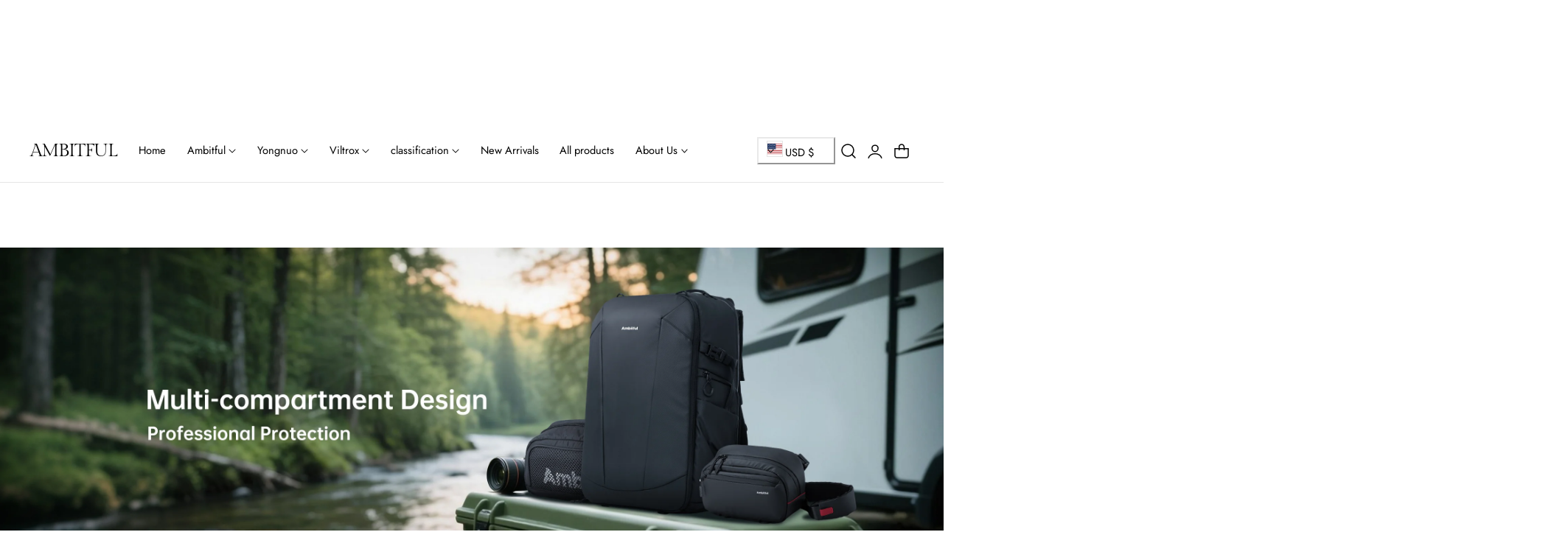

--- FILE ---
content_type: text/css
request_url: https://ambitful.shop/cdn/shop/t/19/assets/component-predictive-search.css?v=116234369306300652641755825971
body_size: 93
content:
.predictive-search{display:none;top:calc(100% + .1rem);left:-.1rem;background-color:rgb(var(--color-background));z-index:3;overflow-y:auto;-webkit-overflow-scrolling:touch;height:100%}.predictive-search--search-template{z-index:2;width:calc(100% + .2rem)}.predictive-search__results-groups-wrapper{display:flex;flex-direction:column}@media screen and (max-width: 749px){.predictive-search--header{right:0;left:0;top:100%}.predictive-search__results-groups-wrapper{flex-direction:column}.predictive-search__results-groups-wrapper:not(.predictive-search__results-groups-wrapper--no-suggestions){gap:2rem}}@media screen and (min-width: 750px){.predictive-search{border-top:none;width:calc(100% + .2rem)}.header predictive-search{position:relative}}predictive-search[open] .predictive-search,predictive-search[loading] .predictive-search{display:block}predictive-search[open] .predictive-search__group,predictive-search[loading] .predictive-search__group{display:none}.predictive-search__result-group{display:flex;flex-direction:column;flex:1 1 auto;gap:2.5rem}.predictive-search_key-trend ul{column-gap:1rem;row-gap:1rem}.predictive-search_key-trend ul li a{background-color:rgba(var(--color-foreground) / .05);padding:.5rem 1.2rem;border-radius:var(--btn-border-radius)}.predictive-search_key-trend ul li a:hover{opacity:.7}.predictive-search__result-group:first-child .predictive-search__pages-wrapper{display:none}@media screen and (min-width: 750px){.predictive-search__result-group:first-child .predictive-search__pages-wrapper{display:initial}.predictive-search__result-group:first-child{flex:0 0 2.5rem}.predictive-search__results-groups-wrapper--no-products .predictive-search__result-group:first-child,.predictive-search__result-group:only-child{flex-grow:1}}predictive-search .spinner{width:1.5rem;height:1.5rem;line-height:0}predictive-search:not([loading]) .predictive-search__loading-state,predictive-search:not([loading]) .predictive-search-status__loading{display:none}predictive-search[loading] .predictive-search__loading-state{display:flex;justify-content:center;padding:1rem}predictive-search[loading] .predictive-search__search-for-button{display:none}predictive-search[loading] .predictive-search__results-groups-wrapper~.predictive-search__loading-state{display:none}predictive-search[loading] .predictive-search__results-groups-wrapper~.predictive-search__search-for-button{display:initial}.predictive-search__item-content{grid-area:product-content;display:flex;flex-direction:column}.predictive-search__item-content--centered{justify-content:center}.predictive-search__item-heading{margin:0;font-family:var(--font-card-title-family);font-size:calc(var(--size-body)*var(--font-card-title-scale));letter-spacing:var(--font-card-title-spacing);text-transform:var(--font-card-title-transform);font-weight:var(--font-card-title-weight)}.predictive-search__item-query-result *:not(mark){font-weight:400}.predictive-search__item-query-result mark{color:#000}.predictive-search__item-query-result mark{background-color:#ff0}.predictive-search__item-vendor+.predictive-search__item-heading,.predictive-search .price{margin-top:.5rem}.predictive-search__list-item a{transition:border-color .2s ease}.predictive-search__list-item a:hover{border-color:rgba(var(--color-foreground) / .3)}
/*# sourceMappingURL=/cdn/shop/t/19/assets/component-predictive-search.css.map?v=116234369306300652641755825971 */


--- FILE ---
content_type: text/css
request_url: https://ambitful.shop/cdn/shop/t/19/assets/component-cart-notification.css?v=125656404814208689381755825971
body_size: -270
content:
.cart-notification-wrapper{position:relative}.cart-notification-wrapper .cart-notification{display:block}.cart-notification{background-color:rgb(var(--color-drawer-background));box-shadow:var(--shadow-sm);border-radius:var(--dropdown-radius);border:1px solid rgb(var(--color-border));padding:3rem 3.5rem;position:absolute;inset-inline-end:0;transform:translateY(-100%);visibility:hidden;width:100%;z-index:-1}@media screen and (min-width: 750px){.cart-notification{max-width:36.8rem;inset-inline-end:2.2rem}}@media screen and (min-width: 990px){.cart-notification-wrapper:is(.page-width)>.cart-notification{inset-inline-end:4rem}}.cart-notification.animate{transition:transform var(--duration-short) ease,visibility 0s var(--duration-short) ease}.cart-notification.active{transform:translateY(0);transition:transform var(--duration-default) ease,visibility 0s;visibility:visible}.cart-notification__header{align-items:flex-start;display:flex}.cart-notification__heading{align-items:center;display:flex;flex-grow:1;margin-bottom:0;margin-top:0}.cart-notification__heading .icon-checkmark{color:rgb(var(--color-foreground));margin-inline-end:1rem;width:1.3rem}.cart-notification__close{margin-top:-2rem;margin-inline-end:-3rem}.cart-notification__links{text-align:center}.cart-notification__links>*{margin-top:1rem}.cart-notification-product{align-items:flex-start;display:flex;padding-bottom:3rem;padding-top:2rem}.cart-notification-product dl{margin-bottom:0;margin-top:0}.cart-notification-product dl .product-option{display:flex;opacity:.75;gap:.5rem;font-size:var(--text-size-small)}.cart-notification-product__image{margin-inline-end:1.5rem;margin-top:.5rem;width:70px}.cart-notification-product__image:after{content:none}.cart-notification-product__name{margin-bottom:.5rem;margin-top:0}
/*# sourceMappingURL=/cdn/shop/t/19/assets/component-cart-notification.css.map?v=125656404814208689381755825971 */


--- FILE ---
content_type: text/css
request_url: https://ambitful.shop/cdn/shop/t/19/assets/breadcrumb.css?v=103117877510222095471755825971
body_size: -431
content:
.breadcrumb-dot{width:4px;height:4px;border-radius:50%;background-color:rgba(var(--color-foreground)/ .4);display:inline-block;margin:0 8px}.breadcrumb-line-horizontal{width:16px;height:1px;background-color:rgba(var(--color-foreground)/ .4);display:inline-block;margin:0 8px}.breadcrumb-diamond{width:4px;height:4px;background-color:rgba(var(--color-foreground)/ .4);display:inline-block;margin:0 8px;transform:rotate(45deg)}.breadcrumb-square{width:4px;height:4px;background-color:rgba(var(--color-foreground)/ .4);display:inline-block;margin:0 8px}
/*# sourceMappingURL=/cdn/shop/t/19/assets/breadcrumb.css.map?v=103117877510222095471755825971 */


--- FILE ---
content_type: text/css
request_url: https://ambitful.shop/cdn/shop/t/19/assets/template-collection-product-grid.css?v=30635906319040776141755825971
body_size: -212
content:
.promo-productlist{grid-column:var(--column-span, span 2);display:grid}@media (max-width: 1023px){.promo-grid__content:not(.promo-grid__content-customize) .defer-image{padding-top:var(--aspect-ratio,100%);display:block}.grid-cols-1 .promo-productlist,.grid-cols-2 .promo-productlist{--column-span:span 1 !important}}.promo-grid__content-customize{padding-top:var(--aspect-ratio-customize,100%)}@media (max-width: 768px){.promo-grid__content-customize{padding-top:var(--aspect-ratio-customize-mobile,100%)}}.view-mode__button,.view-mode__button-mobile{position:relative;opacity:.4;cursor:pointer}.view-mode__button:before,.view-mode__button-mobile:before{content:"";width:30%;height:1px;background-color:rgb(var(--color-foreground));display:block;position:absolute;left:35%;bottom:-2px;opacity:0}.view-mode__button.active{pointer-events:none;cursor:default}.view-mode__button.active:before,.view-mode__button:hover:before,.view-mode__button.active,.view-mode__button:hover,.view-mode__button-mobile.active:before,.view-mode__button-mobile:hover:before,.view-mode__button-mobile.active,.view-mode__button-mobile:hover{opacity:1}#product-grid{row-gap:var(--row-gap);column-gap:var(--column-gap)}@media (width >= 64rem){#product-grid.lg\:grid-cols-9 .card-product .quick-add,#product-grid.lg\:grid-cols-9 .card-product .card-product-swatch,#product-grid.lg\:grid-cols-9 .card__content,#product-grid.lg\:grid-cols-9 .promo-productlist{display:none}#product-grid.lg\:grid-cols-2 .promo-productlist{--column-span:span 1 !important}#product-grid.lg\:grid-cols-9{row-gap:var(--column-gap)}}.promo-grid__info-inner>*{margin:1rem 0}.promo-grid__info-inner>*:first-child{margin-block-start:0}.promo-grid__info-inner>*:last-child{margin-block-end:0}.promo-grid__info-inner>.promo-grid__info--text+.btn{margin-top:2rem}.promo-grid__info-inner>.promo-grid__info--text+.btn.btn-underlined{margin-top:1rem}.promo-grid__info-inner>.promo-grid__info--heading+.btn{margin-top:1.5rem}.promo-grid__info-inner>.promo-grid__info--heading+.btn.btn-underlined{margin-top:0}.promo-grid__content .defer-image img,.promo-grid__content video,.promo-grid__content .video-placeholder{position:absolute;top:0;right:0;bottom:0;left:0;width:100%;height:100%;object-fit:cover}
/*# sourceMappingURL=/cdn/shop/t/19/assets/template-collection-product-grid.css.map?v=30635906319040776141755825971 */


--- FILE ---
content_type: text/css
request_url: https://ambitful.shop/cdn/shop/t/19/assets/component-facets.css?v=19850209445663857281755825971
body_size: 3790
content:
.facets-container{display:grid;grid-template-rows:repeat(2,auto)}.active-facets-mobile{margin-bottom:.5rem}.mobile-facets__list{overflow-y:auto}@media screen and (min-width: 750px){.facets-container>*+*{margin-top:0}.facets__form .product-count{grid-column-start:3;align-self:flex-start}}@media screen and (max-width: 989px){.facets-container{grid-template-columns:repeat(1,minmax(0,1fr));column-gap:2rem}}.facet-filters{align-items:center;display:flex;grid-column:2;grid-row:1;padding-inline-start:2.5rem}@media screen and (min-width: 990px){.facet-filters{padding-inline-start:3rem}}.facet-filters__label{display:block;color:rgba(var(--color-foreground)/ .85);font-size:1.4rem;margin:0 2rem 0 0}.facet-filters__summary{display:flex;align-items:center;justify-content:space-between;font-size:1.4rem;cursor:pointer;height:4.5rem;padding:0 1.5rem;min-width:25rem;margin-top:2.4rem;border:.1rem solid rgba(var(--color-foreground)/ .55)}.facet-filters__summary:after{position:static}.facet-filters__field{align-items:center;display:flex;flex-grow:1;justify-content:flex-end}.facet-filters__field .select{width:auto}.facet-filters__field .select:after,.facet-filters__field .select:before,.mobile-facets__sort .select:after,.mobile-facets__sort .select:before{content:none}.facet-filters__field .select__select,.mobile-facets__sort .select__select{min-width:auto;min-height:auto;transition:none;border:1px solid rgb(var(--color-input-border));padding:1rem 4rem 1rem 2rem;height:auto;letter-spacing:0}.facet-filters button{margin-inline-start:2.5rem}.facet-filters__sort{background-color:rgb(var(--color-background));border:0;height:auto;line-height:calc(1 + .5 / var(--font-body-scale));margin:0;padding-inline-start:0;padding-inline-end:1.75rem}@media screen and (forced-colors: active){.facet-filters__sort{border:none}}.facet-filters__sort,.facet-filters__sort:hover{box-shadow:none;filter:none;transition:none}.facets-vertical-sort .facet-filters__sort{--color-input-border: var(--color-border)}.mobile-facets__sort .select__select:focus-visible{outline:2px solid rgba(var(--color-foreground)/ .5);outline-offset:.3rem}.mobile-facets__sort .select__select.focused{outline:2px solid rgba(var(--color-foreground)/ .5);outline-offset:.3rem}.facet-filters__sort:focus-visible{outline:2px solid rgba(var(--color-foreground)/ .5);outline-offset:.3rem}.facet-filters__sort.focused{outline:2px solid rgba(var(--color-foreground)/ .5);outline-offset:.3rem}.facets__wrapper{align-items:center;align-self:flex-start;grid-column:1;grid-row:1;display:flex;flex-wrap:wrap}.facets__heading{display:block;color:rgba(var(--color-foreground)/ .85);font-size:1.4rem;margin:-1.5rem 2rem 0 0}.facets__reset{margin-inline-start:auto}.facets__disclosure{margin-inline-end:3.5rem}.facets__summary{color:rgba(var(--color-foreground)/ 1);padding-block:1.5rem;padding-inline-end:1.75rem;padding-inline-start:0;margin-bottom:0}.facets__disclosure fieldset{padding:0;margin:0;border:0}.facets__disclosure[open] .facets__summary,.facets__summary:hover{color:rgb(var(--color-foreground))}.facets__disclosure[open] .facets__display,.facets__disclosure-vertical[open] .facets__display-vertical{animation:animateMenuOpen var(--duration-default) ease}.facets__summary span{transition:text-decoration var(--duration-short) ease}.facets__and-helptext{color:rgba(var(--color-foreground)/ .5);font-size:calc(var(--font-heading-scale) * 1.2rem);line-height:calc(var(--font-heading-scale) * 1.2rem)}@media only screen and (min-width: 750px){.facets__and-helptext{font-size:calc(var(--font-heading-scale) * 1.3rem);line-height:calc(var(--font-heading-scale) * 1.3rem)}}.facets__disclosure .facets__and-helptext,.facets__disclosure-vertical .facets__and-helptext{display:none}.facets__disclosure[open] .facets__and-helptext,.facets__disclosure-vertical[open] .facets__and-helptext{display:block}.disclosure-has-popup[open]>.facets__summary:before{z-index:2}.facets__summary>span{line-height:calc(1 + .3 / var(--font-body-scale))}.facets__summary .facets__selected{padding:.2rem .8rem;display:inline-flex;align-items:center;justify-content:center;border:1px solid rgb(var(--color-border));border-radius:4px;color:rgb(var(--color-foreground)/.7);font-size:1rem}.facets__summary .facets__summary-label{display:flex;align-items:center;column-gap:1rem;font-weight:var(--block-bold-heading)}.facets__summary .facets__selected.hidden{display:none}.facets__summary .icon-caret{inset-inline-end:0;height:.8rem;top:calc(50% - .4rem);transition:transform var(--duration-default) ease}.facets__display{border-width:var(--popup-border-width);border-style:solid;border-color:rgba(var(--color-foreground)/ var(--popup-border-opacity));border-radius:var(--popup-corner-radius);box-shadow:var(--popup-shadow-horizontal-offset) var(--popup-shadow-vertical-offset) var(--popup-shadow-blur-radius) rgba(var(--color-shadow),var(--popup-shadow-opacity));background-color:rgb(var(--color-background));position:absolute;top:calc(100% + .5rem);left:-1.2rem;width:35rem;max-height:55rem;overflow-y:auto}.facets__header{border-bottom:1px solid rgba(var(--color-foreground)/ .2);padding:1.5rem 2rem;display:flex;justify-content:space-between;font-size:1.4rem;position:sticky;top:0;background-color:rgb(var(--color-background));z-index:1}.facets__header facet-remove{align-self:center}.facets__list{padding:.5rem 2rem}.facets-layout-grid{display:grid;grid-template-columns:repeat(3,minmax(0,1fr));text-align:center;padding:2rem 2.4rem}.facets-layout-list--swatch{--swatch-input--size: 2.4rem}.facets-layout-grid.facets-layout-grid{gap:1rem}.facets-layout-grid.facets__list--vertical{padding:1rem 0}.facets__item{display:flex;align-items:center}.facets-layout-grid>*{align-items:flex-start}.facets-layout-grid .facets__label{display:flex;flex-direction:column;padding:0;height:100%;font-size:1.3rem}.facets-layout-grid .facets__image-wrapper{display:block;position:relative;aspect-ratio:1 / 1;min-height:0;padding:.4rem}.facets__image{width:100%;height:100%;object-fit:contain}.facets-layout-grid--image .facets__label{outline-style:solid;outline-color:transparent;transition-property:outline-color,outline-width,box-shadow;transition-duration:var(--duration-short);transition-timing-function:ease}.facets-layout-grid--image .facet-checkbox__text{padding:.4rem}.facets-layout-grid--image .facets__label.active{outline-color:rgb(var(--color-foreground));outline-width:.1rem}.facets-layout-grid--image .facets__label:hover{outline-color:rgba(var(--color-foreground)/ .4);outline-width:.2rem}.facets-layout-grid--image .facets__label:has(:focus-visible){outline-color:rgba(var(--color-foreground)/ .5);outline-width:.2rem;box-shadow:0 0 3px 1px rgba(var(--color-foreground)/ .25)}.facets-layout-grid--image .facets__label.active:has(:focus-visible){outline-color:rgb(var(--color-foreground));outline-width:.1rem;box-shadow:0 0 0 .3rem rgb(var(--color-background)),0 0 0 .5rem rgba(var(--color-foreground)/ .5),0 0 .7rem .1rem rgba(var(--color-foreground)/ .25)}.facets-layout-grid--image .facets__label.disabled{outline:none}.facets-layout-grid--image .facets__label.disabled .facets__image-wrapper{outline:.1rem solid rgb(var(--color-foreground))}.facets-layout-grid--image .facets__label.disabled .facets__image-wrapper:before{content:"";position:absolute;bottom:0;left:0;width:141.4%;height:.1rem;background-color:rgb(var(--color-foreground));transform:rotate(-45deg);transform-origin:left}.facets-layout-grid--image .facets__label.disabled .disabled-line{position:absolute;top:0;right:0;bottom:0;left:0;height:100%;width:100%;background:transparent;margin:0}.facets-layout-grid--image .facets__label.disabled .disabled-line line{stroke:rgb(var(--color-foreground));stroke-width:1}.list-menu__item label,.list-menu__item input[type=checkbox]{cursor:pointer}.facet-checkbox{padding-inline-end:2rem;padding-inline-start:0;padding-block:.8rem;flex-grow:1;position:relative;display:flex;align-items:center;word-break:break-word}.facet-checkbox .facet-checkbox__text{margin-inline-start:1rem}.facet-checkbox .facet-checkbox__count{color:rgba(var(--color-foreground)/.7)}.facets__label:hover,.facets__label.active,.facets__label:has(:focus-visible){color:rgba(var(--color-foreground)/ 1)}.facets-layout .facets__label.disabled{pointer-events:none}.facets-layout:not(.facets-layout-list--swatch,.facets-layout-grid--image) .facets__label.disabled{opacity:.4}.facets-layout-grid--image .facets__label.disabled .facets__image-wrapper{opacity:.2}:is(.facets-layout-list--swatch,.facets-layout-grid--image) .facets__label.disabled .facet-checkbox__text{opacity:.4}.facets-layout-list--text input[type=checkbox]{position:absolute;opacity:1;width:1.6rem;height:1.6rem;top:.7rem;left:-.4rem;z-index:-1;appearance:none;-webkit-appearance:none}.facets-layout-list--text input[type=checkbox]:focus-visible{outline:none}.facets-layout-list--text input[type=checkbox]:focus-visible+.checkbox__checkmark+.facet-checkbox__text{outline:2px solid rgba(var(--color-foreground)/ .5);outline-offset:.3rem}.facets-layout-grid input[type=checkbox],.facets-layout-list--swatch input[type=checkbox]{position:absolute;top:0;right:0;bottom:0;left:0;z-index:1;margin:0;opacity:0}.facets-layout-list--swatch .facets__label{display:flex;align-items:center;gap:.8rem}.swatch-input-wrapper{display:flex}.facet-checkbox>svg{background-color:rgb(var(--color-background));margin-inline-end:1.2rem;flex-shrink:0}.facet-checkbox .icon-checkmark{visibility:hidden;position:absolute;left:.3rem;z-index:5;top:1.4rem}.facet-checkbox>input[type=checkbox]:checked~.icon-checkmark{visibility:visible}@media screen and (forced-colors: active){.facet-checkbox>svg{background-color:inherit;border:.1rem solid rgb(var(--color-background))}.facet-checkbox>input[type=checkbox]:checked~.icon-checkmark{border:none}}.facets__price{display:flex;padding:2rem 1rem;flex-direction:column}.facets__price .field__input{text-align:right;padding-inline-start:3.5rem;height:4.5rem}.facets__price .field__input::placeholder{opacity:1;color:rgba(var(--color-foreground)/.7)}.facets__price .field+.field-currency{margin-inline-start:2rem}.facets__price .field{align-items:center}.facets__price .field-currency{align-self:center;margin-inline-end:.6rem;position:absolute;top:50%;transform:translateY(-50%);left:2rem;opacity:.7;z-index:1;font-size:80%}.facets__price .field__label{left:1.5rem}.noUi-horizontal .noUi-handle{width:24px;height:24px;top:-10px;background-color:rgb(var(--color-background));border:solid 1px rgba(var(--color-foreground)/.2);cursor:grab;border-radius:50%;box-shadow:none;inset-inline-end:-13px}.noUi-handle:after,.noUi-handle:before{display:none}.noUi-horizontal{height:6px}.noUi-target{border-radius:32px;background:rgb(var(--color-border));border:none;box-shadow:none}.noUi-connect{background:rgb(var(--color-foreground))}button.facets__button{min-height:0;margin:0 0 0 .5rem;box-shadow:none;padding-top:1.4rem;padding-bottom:1.4rem}.active-facets{display:flex;flex-wrap:wrap;width:100%}.facets__form-vertical collapsible-details:not(:last-child),.facets__form-vertical-mobile collapsible-details:not(:last-child){border-bottom:1px solid rgb(var(--color-border))}.active-facets__button{display:block;margin-inline-end:1.5rem;margin-bottom:1rem;text-decoration:none}@media screen and (max-width: 767px){.active-facets__button{margin-inline-end:1rem;margin-bottom:1rem}}span.active-facets__button-inner{color:rgb(var(--color-foreground));background-color:rgba(var(--color-foreground)/ .1);font-size:1.2rem;min-height:0;min-width:0;padding:.5rem 1.2rem;display:flex;gap:.5rem;align-items:center;font-weight:400;border-radius:var(--btn-border-radius)}span.active-facets__button-inner:hover{background-color:rgba(var(--color-foreground)/ .15)}span.active-facets__button-inner:before,span.active-facets__button-inner:after{display:none}.active-facets__button-wrapper{align-items:center;display:flex;justify-content:center}.active-facets__button-wrapper a{margin-top:-1rem}.active-facets__button-wrapper *{font-size:1rem}@media screen and (min-width: 990px){.active-facets__button{margin-inline-end:1.5rem}.active-facets__button-wrapper *,span.active-facets__button-inner{font-size:1.2rem}}@media screen and (max-width: 989px){.active-facets__button-wrapper{padding-top:0;margin-inline-start:1rem}}a.active-facets__button:focus-visible{outline:none;box-shadow:none}@media (forced-colors: active){a.active-facets__button:focus-visible{outline:transparent solid 1px}}a.active-facets__button.focused{outline:none;box-shadow:none}.active-facets__button svg{align-self:center;flex-shrink:0;margin-inline-end:-.2rem;pointer-events:none;width:1.4rem;height:auto}@media all and (min-width: 990px){.active-facets__button svg{width:1.4rem}}.active-facets facet-remove:only-child{display:none}.facets-vertical .active-facets .active-facets-vertical-filter:only-child>facet-remove{display:none}.facets-vertical .active-facets-vertical-filter{display:flex;width:100%;justify-content:space-between;align-items:center}.facets-vertical .active-facets-vertical-filter .active-facets__button-wrapper{padding-top:0;display:flex;align-items:flex-start}.facets-vertical .active-facets__button{margin-top:0}.active-facets__button.disabled,.mobile-facets__clear.disabled{pointer-events:none}.mobile-facets__clear-wrapper{align-items:center;display:flex;justify-content:center}.mobile-facets{position:fixed;top:0;left:0;right:0;bottom:0;z-index:100;background-color:rgba(var(--color-foreground)/ .5);pointer-events:none}.mobile-facets__disclosure{display:flex}.mobile-facets__wrapper{margin-inline-start:0;display:flex}.mobile-facets__wrapper .disclosure-has-popup[open]>summary:before{height:100vh;z-index:3}.mobile-facets__inner{position:fixed;top:0;left:0;background-color:rgb(var(--color-background));max-width:var(--max-width-drawer);width:calc(100vw - 30px);margin-inline-start:auto;height:100%;overflow-y:auto;pointer-events:all;transition:transform var(--duration-medium) ease;display:flex;flex-direction:column;transform:translate(-100%)}.menu-opening .mobile-facets__inner{transform:translate(0)}.mobile-facets__header{border-bottom:.1rem solid rgba(var(--color-foreground)/ .08);padding:1rem 2.5rem;text-align:center;display:flex;position:sticky;top:0;z-index:2}.mobile-facets__header-inner{flex-grow:1;position:relative}.mobile-facets__info{padding:0 2.6rem}.mobile-facets__count{color:rgba(var(--color-foreground)/ .7);font-size:1.3rem;margin:0;flex-grow:1}.mobile-facets__open-wrapper{display:inline-block}.mobile-facets__open{text-align:left;width:100%;padding-top:.5rem;padding-bottom:.5rem;display:flex;align-items:center;color:rgba(var(--color-link)/.8)}.mobile-facets__open:hover{color:rgb(var(--color-link))}.mobile-facets__open:hover line,.mobile-facets__open:hover circle{stroke:rgb(var(--color-link))}.mobile-facets__open-label{transition:text-decoration var(--duration-short) ease}.mobile-facets__open:hover .mobile-facets__open-label{text-decoration:underline;text-underline-offset:.3rem}.mobile-facets__open>*+*{margin-inline-start:1rem}.mobile-facets__open svg{width:2rem}.mobile-facets__open line,.mobile-facets__open circle{stroke:rgba(var(--color-link)/.8)}.mobile-facets__close{display:none;align-items:center;justify-content:center;position:fixed;top:.7rem;right:1rem;width:4.4rem;height:4.4rem;z-index:101;opacity:0;transition:opacity var(--duration-short) ease}.mobile-facets__close svg{width:2.2rem}details.menu-opening .mobile-facets__close{display:flex;opacity:1}details.menu-opening .mobile-facets__close svg{margin:0}.mobile-facets__close-button{align-items:center;background-color:transparent;font-size:1.4rem;font:inherit;letter-spacing:inherit;margin-top:1.5rem;padding:1.2rem 2.6rem;text-decoration:none;display:grid;grid-template-columns:min-content 1fr;text-align:start}.mobile-facets__close-button>.facets__and-helptext{grid-column-start:2}.mobile-facets__close-button .icon-arrow{transform:rotate(180deg);margin-inline-end:1rem}.mobile-facets__main{padding:2.7rem 0 0;position:relative;z-index:1;flex-grow:1;display:flex;flex-direction:column;overflow-y:auto}.mobile-facets__details[open] .icon-caret{transform:rotate(180deg)}.mobile-facets__highlight{position:absolute;top:0;left:0;right:0;bottom:0;display:block;background-color:rgba(var(--color-foreground)/ .04);opacity:0;visibility:hidden}.mobile-facets__checkbox:checked+.mobile-facets__highlight{opacity:1;visibility:visible}.mobile-facets__summary svg{margin-inline-start:auto}.mobile-facets__summary>div{display:flex;align-items:center}.js .mobile-facets__submenu{position:absolute;top:0;width:100%;bottom:0;left:0;z-index:3;transform:translate(100%);visibility:hidden;display:flex;flex-direction:column}.js details[open]>.mobile-facets__submenu{transition:transform .4s cubic-bezier(.29,.63,.44,1),visibility .4s cubic-bezier(.29,.63,.44,1)}.js details[open].menu-opening>.mobile-facets__submenu{transform:translate(0);visibility:visible}.js .menu-drawer__submenu .mobile-facets__submenu{overflow-y:auto}.js .mobile-facets .submenu-open{visibility:hidden}.mobile-facets__item{position:relative}input.mobile-facets__checkbox{border:0;width:1.6rem;height:1.6rem;position:absolute;left:2.1rem;top:1.2rem;z-index:0;appearance:none;-webkit-appearance:none}.mobile-facets__label{padding:1.5rem 2rem 1.5rem 2.5rem;width:100%;transition:background-color .2s ease;word-break:break-word;display:flex}.mobile-facets__label>svg{background-color:rgb(var(--color-background));position:relative;z-index:2;margin-inline-end:1.2rem;flex-shrink:0}.mobile-facets__label .icon-checkmark{position:absolute;top:1.9rem;left:2.8rem;visibility:hidden}.mobile-facets__label>input[type=checkbox]:checked~.icon-checkmark{visibility:visible}.mobile-facets__arrow,.mobile-facets__summary .icon-caret{margin-inline-start:auto;display:block}.mobile-facets__footer{border-top:1px solid rgb(var(--color-border));bottom:0;position:sticky;display:flex;z-index:2;margin-top:auto;background-color:rgb(var(--color-drawer-background))}.mobile-facets__footer>*+*{margin-inline-start:1rem}.mobile-facets__footer>*{width:50%}.mobile-facets__sort{display:flex;justify-content:space-between}.mobile-facets__sort label{flex-shrink:0;font-weight:var(--block-bold-heading)}.mobile-facets__sort .select{width:auto}.product-count{align-self:center;position:relative;text-align:right}.product-count__text{font-size:1.4rem;line-height:calc(1 + .5 / var(--font-body-scale));margin:0}#ProductCountDesktop.loading,#ProductCount.loading,#ProductCountMobile.loading{visibility:hidden}.product-count .loading__spinner,.product-count-vertical .loading__spinner,.product-count-mobile .loading__spinner{position:absolute;inset-inline-end:0;top:50%;transform:translateY(-50%);width:1.8rem;opacity:1}.product-count-mobile .loading__spinner{inset-inline-start:0}@media screen and (max-width: 767px){.product-count .loading__spinner,.product-count-vertical .loading__spinner{inset-inline-start:50%;inset-inline-end:auto;transform:translate(-50%,-50%)}}.facets__item.list-color input[type=checkbox]{position:absolute;width:1px;height:1px;padding:0;margin:-1px;overflow:hidden;clip:rect(0,0,0,0);white-space:nowrap;border-width:0}.facets__item.list-color .facets__label,.facets-layout-list--swatch:not(.layout-color-inline) .facets__item .facets__label{padding-inline-start:6px}.facet-checkbox_color{--space-offset: 3px;--size:20px;width:var(--size);height:var(--size);background:var(--swatch-color);box-shadow:inset 0 0 0 1px #0000000d;position:relative;background-size:cover}.facet-checkbox_color:before{content:"";inset:calc(-1* var(--space-offset));opacity:0;border-radius:inherit;will-change:transform;transition:opacity .15s ease-in-out;position:absolute;box-shadow:0 0 0 2px}.facet-checkbox>input[type=checkbox]:checked~.facet-checkbox_color:before{opacity:1}.facet-checkbox>input[type=checkbox]:focus-visible~.facet-checkbox_color{outline:2px solid rgba(var(--color-foreground)/ .5);outline-offset:.3rem}.facet-checkbox_color.swatch-round{border-radius:50%}.facet-checkbox_color.swatch-square{border-radius:0}.facet-checkbox_color.swatch-rectangle{border-radius:0;width:2.8rem;height:1.4rem}.layout-color-inline{display:flex;flex-wrap:wrap;gap:.5rem}.layout-color-inline .facet-checkbox__text{display:none}.layout-color-inline .facets__item.list-color .facets__label{padding:6px}.layout-color-inline .facet-checkbox_color{--size:28px}.layout-color-inline .facets__item.list-color .facets__label .swatch-color,.layout-color-list .facets__item.list-color .facets__label .swatch-color,.metafields-swatch .swatch-color{--space-offset:0px}.layout-color-list .facets__item.list-color .facets__label .swatch-color{--swacth-size: 20px}.facets-layout-list--swatch:not(.layout-color-inline) .facets__item .facets__label .swatch-color{--swacth-size: 20px}.layout-color-inline .facets__item.list-color .facets__label .swatch-color:before,.layout-color-list .facets__item.list-color .facets__label .swatch-color:before,.metafields-swatch .swatch-color:before,.facets-layout-list--swatch:not(.layout-color-inline) .facets__item .facets__label .swatch-color:before{--space-offset:3px}.layout-color-inline .swatch-round .swatch-color,.layout-color-list .swatch-round .swatch-color,.metafields-swatch.swatch-round .swatch-color{border-radius:50%}.layout-color-inline .swatch-input-wrapper .swatch-input__input:checked+.swatch-color:before,.layout-color-list .swatch-input-wrapper .swatch-input__input:checked+.swatch-color:before,.facets-layout-list--swatch:not(.layout-color-inline) .swatch-input-wrapper .swatch-input__input:checked+.swatch-color:before{opacity:1}.layout-color-list .swatch-input-wrapper+.facet-checkbox__text,.facets-layout-list--swatch:not(.layout-color-inline) .swatch-input-wrapper+.facet-checkbox__text{margin-inline-start:.2rem}.layout-group-block{display:flex;flex-wrap:wrap;align-items:flex-start;justify-content:flex-start;gap:12px;padding-inline-end:1px}.layout-group-block .facets__item.list-block .facets__label{padding:1rem 1.8rem;border-radius:var(--btn-border-radius);border:1px solid rgba(var(--color-foreground)/.1);justify-content:center;text-align:center;transition:border-color .2s ease;position:relative}.layout-group-block .facets__item.list-block .facet-checkbox .facet-checkbox__text{margin-inline-start:0}.layout-group-block .facets__item.list-block .facets__label:hover{border-color:rgba(var(--color-foreground)/.25)}.layout-group-block .facets__item.list-block .facets__label.active{border-color:rgba(var(--color-foreground)/1);box-shadow:inset 0 0 0 1px rgba(var(--color-foreground)/1)}.layout-group-block .facets__item.list-block .facets__label input[type=checkbox]:focus-visible~.facet-checkbox__text{outline:none}.layout-group-block .facets__item.list-block .facets__label input[type=checkbox]:focus-visible~.facet-checkbox__text:after{content:"";position:absolute;top:0;right:0;bottom:0;left:0;border-radius:var(--media-radius);box-shadow:0 0 .2rem rgba(var(--color-foreground) / .5);outline:2px solid rgba(var(--color-foreground) / .5);outline-offset:-.2rem}.layout-group-block .facets__item.list-block .facets__label .checkbox__checkmark,.layout-group-block .facets__item.list-block .facet-checkbox__count{display:none}@media screen and (min-width: 1024px){.facets-vertical{display:flex;align-items:start}.facets-wrap-vertical{border:none;padding-inline-start:0}.facets__form-vertical{display:flex;flex-direction:column;width:30rem}.facets__disclosure-vertical{margin-inline-end:0}.facets-vertical .facets__summary{padding-top:2rem;margin-bottom:0;padding-bottom:2rem}.facets__heading--vertical{margin:0 0 1.5rem;font-size:2rem}.facets__header-vertical{padding-inline-end:2rem;padding-inline-start:0;padding-block-start:0;padding-block-end:1.5rem;font-size:1.4rem}.facets__display-vertical .collapsible__content-inner{padding-bottom:2rem}.facets-vertical .facets-wrapper{padding-inline-end:5rem}.facets-vertical .facets-wrapper--no-filters{display:none}.facets-vertical .product-grid-container{width:100%}.facets-vertical-form{display:flex;justify-content:flex-end}.product-count-vertical{margin-inline-start:3.5rem;position:relative}.facets-vertical .active-facets__button-wrapper{margin-bottom:2rem}.facets-vertical .facets__price{padding-block:1.2rem;padding-inline-end:.5rem;padding-inline-start:0}.facets-vertical .active-facets__button{margin-bottom:1.4rem}.active-facets-bar{align-items:center}.active-facets-bar .active-facets__button{margin:0}.facets-vertical .facet-checkbox input[type=checkbox]{z-index:0}.facets-vertical .active-facets{margin:0}.no-js .facets__disclosure-vertical[open] .facets__summary .icon-caret,.facets__disclosure-vertical.is-open .facets__summary .icon-caret{transform:rotate(180deg)}.facets-container-drawer{display:flex;flex-flow:row wrap;align-items:center;column-gap:0}.facets-container-drawer .mobile-facets__wrapper{margin-inline-end:2rem;flex-grow:1}.facets-container-drawer .facets-pill{width:100%}.facets-container-drawer .facets__form{display:block}}.drawer-filter-desktop>svg{width:2.2rem;height:2.2rem}@media screen and (min-width:1024px){.facets-vertical .facets-wrapper{position:sticky;top:var(--header-height)}}@media screen and (min-width: 750px) and (max-width: 989px){.facets-vertical .active-facets__button{margin-bottom:0;margin-inline-start:-.5rem}.facets-vertical .active-facets__button-remove{padding:0 1rem 1rem}}.mobile-facets__count-active{background-color:rgba(var(--color-foreground)/.1);font-size:1rem}.drawer-filter .btn svg{width:2rem;height:2rem}.drawer-filter-mobile .mobile-facets__count-active{background-color:rgba(var(--color-foreground)/1);color:rgb(var(--color-background))}.active-facets__button-remove{font-size:1.2rem}@media screen and (max-width: 767px){.drawer-filter #ProductCountActive,.drawer-filter .drawer-filter-mobile,.drawer-filter .drawer-filter-mobile .btn{width:100%}.active-facets__button-remove{padding:.4rem 0 1rem}}
/*# sourceMappingURL=/cdn/shop/t/19/assets/component-facets.css.map?v=19850209445663857281755825971 */


--- FILE ---
content_type: text/javascript
request_url: https://ambitful.shop/cdn/shop/t/19/assets/page-transition.js?v=28473675312004241911755825971
body_size: -41
content:
class PageTransition extends HTMLElement{static get observedAttributes(){return["duration"]}constructor(){super(),this.duration=parseInt(this.getAttribute("duration"))||350,this._handleClick=this._handleClick.bind(this),this._handlePageShow=this._handlePageShow.bind(this)}attributeChangedCallback(name,_,newValue){if(name==="duration"){const val=parseInt(newValue,10);this.duration=!isNaN(val)&&val>=0?val:DEFAULT_DURATION}}connectedCallback(){this.hasAttribute("duration")&&this.attributeChangedCallback("duration",null,this.getAttribute("duration")),this.classList.add("active"),this._isReload()?this._hideInstant():(requestAnimationFrame(()=>this.classList.remove("active","no-transition")),document.body.addEventListener("click",this._handleClick)),window.addEventListener("pageshow",this._handlePageShow)}disconnectedCallback(){document.body.removeEventListener("click",this._handleClick),window.removeEventListener("pageshow",this._handlePageShow)}_isReload(){try{return performance.getEntriesByType?.("navigation")[0]?.type==="reload"||performance.navigation?.type===1}catch{return!0}}_hideInstant(){this.classList.add("no-transition"),this.classList.remove("active"),Object.assign(this.style,{opacity:0,visibility:"hidden",pointerEvents:"none"}),setTimeout(()=>this.classList.remove("no-transition"),50)}_handleClick(e){const a=e.target.closest("a");if(!a?.href)return;const href=a.getAttribute("href"),classListToIgnore=["no-transition","product__media-icon","header__icon--cart","button"];if(!(a.hasAttribute("download")||a.target==="_blank"||a.rel==="external"||a.hasAttribute("data-no-transition")||a.href.startsWith("mailto:")||a.href.startsWith("tel:")||href?.startsWith("#")||classListToIgnore.some(cls=>a.classList.contains(cls)))){try{if(new URL(a.href,location.href).origin!==location.origin)return}catch{return}e.preventDefault(),this.classList.remove("no-transition"),this.classList.add("active"),setTimeout(()=>location.href=a.href,this.duration)}}_handlePageShow(e){e.persisted&&this._hideInstant()}}customElements.define("page-transition",PageTransition);
//# sourceMappingURL=/cdn/shop/t/19/assets/page-transition.js.map?v=28473675312004241911755825971
